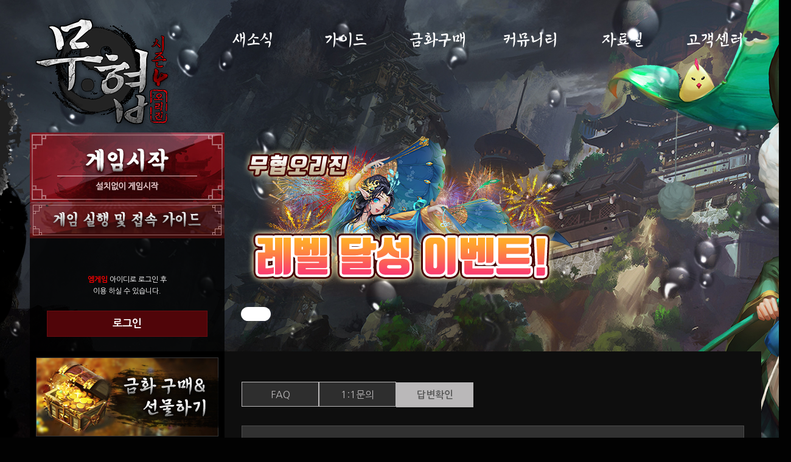

--- FILE ---
content_type: text/html; charset=UTF-8
request_url: http://mhorigin.mgame.com/help/request.html?mod=list
body_size: 16974
content:

<!DOCTYPE html>
<html>
<head>
  <meta name="naver-site-verification" content="20a79bfb9482766e190774cf189698f082d7daa9"/>
  <meta name="google-site-verification" content="WsabfFp_yGyDUW9Q0xGpdIA8FaDqk0flUy2CqURrz8w" />
  <meta charset="UTF-8">
  <title>무협오리진</title>
  <link rel="shortcut icon" href="https://cdn-img.kingkongsoft.kr/mhorigin/favicon.ico" />
  <meta name="title" content="무협오리진|NOBLEGAMES|노블게임즈|노블|NOBLE" />
<meta name="author" content="무협오리진|NOBLEGAMES|노블게임즈|노블|NOBLE"/>
<meta name="keywords" content="무협오리진, 신규웹게임, PVP, PK, 신작온라인게임, 노블게임즈,신작RPG,무협rpg ,웹게임 ,무협게임 ,온라인게임 ,mmorpg ,갓게임"/>
<meta name="description" content="18억명이 선택한 최고의 RPG! 2018~2019 최고 인기게임상 수상!" />
  <meta http-equiv="X-UA-Compatible" content="IE=edge, chrome=1" />
  <META http-equiv=Cache-Control content="no-cache; must-revalidate">
  <META http-equiv=Pragma content=no-cache>
  <meta property="og:url" content="https://mhorigin.noblegames.kr">
  <meta property="og:title" content="무협오리진">
  <meta property="og:type" content="website">
  <meta property="og:image" content="https://cdn-img.kingkongsoft.kr/mhorigin/muh_share_thum.jpg">
  <meta property="og:description" content="18억명이 선택한 최고의 RPG! 2018~2019 최고 인기게임상 수상!">
  <link type="text/css" href="https://mhorigin.noblegames.kr/libs/css/layout.css" rel="stylesheet"  charset="utf-8" />
  <link type="text/css" href="/libs/css/common.css" rel="stylesheet"  charset="utf-8" />
  <link type="text/css" href="https://mhorigin.noblegames.kr/libs/css/default.css?t=1769105267" rel="stylesheet"  charset="utf-8" />
  <link type="text/css" href="/libs/css/jquery.selectbox.css" rel="stylesheet"  charset="utf-8" />
  <link type="text/css" href="/libs/css/colorbox.css" rel="stylesheet"  charset="utf-8" />
  <link type="text/css" href="https://www.noblegames.kr/libs/css/jquery.smartPop.css"  rel="stylesheet" charset="utf-8" />
  <link type="text/css" href="https://mhorigin.noblegames.kr/libs/css/channel.css" rel="stylesheet"  charset="utf-8" />
  <script type="text/javascript" src="https://ajax.googleapis.com/ajax/libs/jquery/1.8.1/jquery.min.js"></script>
  <script type="text/javascript" src="https://cdnjs.cloudflare.com/ajax/libs/jquery-easing/1.4.1/jquery.easing.compatibility.min.js"></script>
  <script type="text/javascript" src="https://www.noblegames.kr/libs/js/jquery.bxslider.js"></script>

  





<!-- Global site tag (gtag.js) - Google Ads: 746075345 -->
<!-- <script async src="https://www.googletagmanager.com/gtag/js?id=AW-746075345"></script>
<script>
  window.dataLayer = window.dataLayer || [];
  function gtag(){dataLayer.push(arguments);}
  gtag('js', new Date());

  gtag('config', 'AW-746075345');
</script> -->




</head>
<body class="spring">

                <script language="JavaScript" src="https://m-static.mgame.com/GNB/top_mgame_chgnb.js" charset="euc-kr"></script>
                <script type="text/javascript" src="/libs/js/jquery.colorbox.js"></script>
<script type="text/javascript" src="/libs/js/input.character.checker.js"></script>
<script type="text/javascript" src="/libs/js/gen_validatorv4.js"></script>
<script type="text/javascript" src="/libs/js/jquery.selectbox-0.2.js"></script>
<script type="text/javascript" src="https://mhorigin.noblegames.kr/libs/js/common.js"></script>
<script type="text/javascript" src="https://mhorigin.noblegames.kr/libs/js/default.js"></script>
<!-- <script type="text/javascript" src="http://mhorigin.noblegames.kr/libs/js/snow.js"></script> -->

<script type="text/javascript" src="https://www.noblegames.kr/libs/js/jquery.smartPop.js"></script>
<div id="wrap" class="sub">

    <!-- <canvas id="snowflake" style="position: absolute;left:0px;right:0px;bottom:0px;top:61px;z-index: 0;"></canvas> -->

  <div class="header" id=header>

    <div class="navi_layer"></div>

    <div class="top_content">
                        <a href="/" class="logo" style="left: 0px;"><img src="https://cdn-img.kingkongsoft.kr/mhorigin/img/logo_season4.png" alt=""></a>
        
        <div class="navi">
            <span class="top_line"></span>
            <p class="line"></p>
            <ul>
            <li>
                <dl>
                    <dt><a href="/gamenews/notice.html?mod=list">새소식</a></dt>
                    <dd>
                          <a href="/gamenews/notice.html?mod=list" class="s_menu01 ">공지사항</a>
                          <a href="/gamenews/event.html?mod=list" class="s_menu02 ">이벤트</a>
                          <a href="/gamenews/update.html?mod=list" class="s_menu03 ">GM노트</a>

                          <a href="/gamenews/gmtip.html?mod=list" class="s_menu04 ">GM TIP</a>

                    </dd>
              </dl>
            </li>
            <li>
                <dl>
                    <dt><a href="/gameinfo/features.html">가이드</a></dt>
                    <dd>
                          <a href="/gameinfo/newbie_guide.html" class="s_menu01 ">초보자가이드</a>
                          <a href="/gameinfo/features.html" class="s_menu02 ">게임소개</a>
                          <a href="/gameinfo/swordinfo.html" class="s_menu03 ">직업소개</a>
                           <a href="/gameinfo/gameguide.html?mod=list" target='_blank' class="s_menu04 ">게임가이드</a>
                           <a href="/api/item_rate.html" target='_blank' class="s_menu04 ">아이템확률</a>
                    </dd>
              </dl>
            </li>

            <li>
                <dl>
                    <dt><a href="/shops/changegold.html" >금화구매</a></dt>
                    <dd>
                                                                  <a href="/shops/changegold.html" class="s_menu01 ">금화구매</a>
                          <a href="/shops/exchangeinfo.html" class="s_menu02 ">구매내역</a>
                                                    <a href="/shops/mpshop.html" class="s_menu03 ">MP교환소<!-- <b>βeta</b> --></a>
                                              </dd>
              </dl>
            </li>

            <li>
                <dl>
                    <dt><a href="/community/freeboard.html?mod=list">커뮤니티</a></dt>
                    <dd>
                          <a href="/community/freeboard.html?mod=list" class="s_menu01 ">자유게시판</a>
                          <a href="/community/screenshot.html?mod=list" class="s_menu02 ">이미지게시판</a>
                          <a href="/community/tip.html?mod=list" class="s_menu03 ">공략게시판</a>
                          <a href="/community/rank.html" class="s_menu03 ">무림재패</a>
                                                    <a href="/community/suggest.html?mod=list" class="s_menu04 ">건의사항</a>
                                              </dd>
              </dl>
            </li>
            <li>
                <dl>
                    <dt><a href="/data/gallery.html?mod=list">자료실</a></dt>
                    <dd>
                          <a href="/data/gallery.html?mod=list" class="s_menu01 ">갤러리</a>
                          <a href="/data/media.html" class="s_menu02 ">미디어센터</a>
                    </dd>
              </dl>
            </li>

            <li>
                <dl>
                    <dt><a href="/help/faq.html?mod=list">고객센터</a></dt>
                    <dd>
                          <a href="/help/faq.html?mod=list&cate=10" class="s_menu01 ">FAQ</a>
                          <a href="/help/request.html?mod=edit" class="s_menu02 ">1:1문의</a>
                          <a href="/help/request.html?mod=list" class="s_menu03 ">답변확인</a>
                    </dd>
              </dl>
            </li>
            </ul>
        </div>
    </div>

    <script>
      $(document).ready(function(){
        var $m_bar = $( "div.navi > span.top_line" );
        var $navi_tab = $( "div.navi > ul > li" );
        $navi_tab.bind("mouseenter",function(){
          var _w = $(this).width();
          var _w2 = $(this).find("dl > dt > a").width();

          var tid = $navi_tab.index($(this));

          var pos = (_w*tid) + ( _w - _w2 )/2;
          $m_bar.css({display:"block",opacity:"1",width:_w2+"px"});

          $m_bar.stop(!0).animate(
            {'left':pos+"px"},
            {duration:200,easing:"linear"}
          );

        });
      });
    </script>

    
    <div class="bottom_content sub">

                <div class="slogan"><img src="https://cdn-img.kingkongsoft.kr/mhorigin/top_banner/float_190813.png" alt=""></div>
        
                      <div class="game_start_area">
                <a href="javascript:alert('로그인 후 이용하실 수 있습니다.');" class="btn_start"  >
                  <b id="flame"></b>
                  <span class="bottom_layer"></span>
                  <img src="https://cdn-img.kingkongsoft.kr/mhorigin/gamestart/btn_start_off_ko.jpg" alt="game start">
                </a>

                                  <a href="/gamenews/notice.html?mod=view&bn=571652"><img src="https://cdn-img.kingkongsoft.kr/mhorigin/btn/mhorigin_run_guide.png" alt=""></a>
                              </div>


                                          <div class="login_box">
                  <div class="mem_info">

                    <p class="agree_text">
                         <b>엠게임</b> 아이디로 로그인 후 <br>이용 하실 수 있습니다.
                    </p>
                </div>

                <p class="btn_box">
                  <a href="https://msign.mgame.com/login/?tu=http%3A%2F%2Fmhorigin.mgame.com%2Fhelp%2Frequest.html%3Fmod%3Dlist" class="btn agree" >로그인</a>
                </p>
              </div>
              

                        <div class="rolling_box sub">
            <div class="rolling_list">
            <a href='/gamenews/event.html?mod=view&bn=580523'  ><img src='https://cdn-img.kingkongsoft.kr/mhorigin/top_banner/2025013117553351.png' alt=''></a>            </div>
        </div>
        
    </div>



  </div>

  <div class="container sub ">
            <div class="left_content">

            <div class="article"><a href="/shops/changegold.html"><img src="https://cdn-img.kingkongsoft.kr/mhorigin/img/left_buygold.jpg" alt="게임가이드"></a></div>
            <div class="article"><a href="/help/request.html?mod=edit"><img src="https://cdn-img.kingkongsoft.kr/mhorigin/img/left_customer.jpg" alt="인게임이벤트"></a></div>
            <div class="article event">


                <div class="side_rolling">
                <a href='/gamenews/event.html?mod=view&bn=580523'  ><img src='https://cdn-img.kingkongsoft.kr/mhorigin/top_banner/2025013117561453.jpg' alt=''></a>                </div>

                <script>
                  $(document).ready(function(){
                    var side_rolling = $('div.side_rolling').bxSlider({
                      mode: 'horizontal',
                      moveSlides: 1,
                      slideMargin: 0,
                      infiniteLoop: true,
                      slideWidth: 300,
                      minSlides: 1,
                      speed: 700,
                      auto: true,
                      autoControls: false,
                      touchEnabled:false,
                      controls:false,
                      pager:true,
                      tickerHover:false,
                      onSlideBefore:function(){

                      }

                    });
                  });
                </script>



            </div>

      </div>
      

    <div class="board_content">

                <ul class="tab">
        <li><a href="/help/faq.html?mod=list&cate=10" >FAQ</a></li>
        <li><a href="/help/request.html?mod=edit" >1:1문의</a></li>
        <li><a href="/help/request.html?mod=list" class="hover">답변확인</a></li>
        </ul>


        
        <table class="board_table">
        <colgroup>
        <col style="width:15%" /><col style="width:55%" /><col style="width:15%" /><col style="width:15%" />
        </colgroup>
        <thead>
        <tr>
        <th>분류</th>
        <th>제목</th>
        <th>작성일</th>
        <th>처리여부</th>
        </tr>
        </thead>
        <tbody>
        <tr><th colspan='4' style='color: #666;font-size: 12pt;font-weight: bold;line-height: 36pt;'>게시글이 존재 하지 않습니다.</th></tr>
        </tbody>
        </table>

        <div class="search_box">
            <form name='SearchList' action="" method='GET'>
            <input type="hidden" name="mod" value="list">
            <input type="hidden" name="cate" value="">
            <select name="sKey" id="search_key">
                <option value='1'    >전체</option>
                <option value='2'    >제목</option>
                <option value='3'    >내용</option>
            </select>
            <input type="text" name="sVal" value="" placeholder="검색어를 입력하세요" class="search_string" />
            <input type="submit" value="검 색" class="search_btn" />
            </form>
        </div>

        <div class='pageing'><ul></ul></div>
    </div>

      </div>

      <div class="clear"></div>

  </div>

    <div class="footer">
    <div class="footer_top">

      <ul class="site_info">
      <li><a href="https://www.mgamecorp.com/main.mgame" target="_blank">회사소개</a></li>
      <li><a href="https://www.mgame.com/mgame_policy/policy_agreement.mgame" target="_blank">이용약관</a></li>
      <li><a href="https://www.mgame.com/mgame_policy/policy_service.mgame" target="_blank">서비스 운영정책</a></li>
      <li><a href="https://www.mgame.com/mgame_policy/policy_personinfo.mgame" target="_blank" class="strong">개인정보처리방침</a></li>
      <li><a href="https://www.mgame.com/mgame_policy/policy_teenager.mgame" target="_blank">청소년보호정책</a></li>
      <li><a href="http://www.noblegames.kr/policy/gamepolicy.html?g=mhorigin" target="_blank">게임운영정책</a></li>
      <li class="game_grade">
        <a href="javascript:void(0);">게임이용등급</a>
        <div class="grade">
          <img src="https://cdn-img.kingkongsoft.kr/mhorigin/img/mhorigin_game_grade.jpg" alt="" style="width:530px;">
        </div>
      </li>

      </ul>
    </div>

    <div class="footer_bottom">
      <ul>
      <!-- <li><a href="http://www.kakaogames.com/" target="_blank"><img src="http://cdn-img.kingkongsoft.kr/www/common/channel/daum/kakao_game_ CI _PNG _BASIC_yellow_gray_1.png" alt="Daum" style="width:100px"></a></li> -->
      <li><img src="https://cdn-img.kingkongsoft.kr/www/common/channel/mgame/logo_mgame.png" style="width:100px;" alt="mgame"></li>
      <li><h3 class="noble_mark bottom_logo">NOBLEGAMES</h3></li>
      </ul>
      <p class="addr">
            ㈜엠게임 | 사업자등록번호 114-8193597호 | 통신판매업신고번호 제18-2065호 | <a href="http://www.ftc.go.kr/bizCommPop.do?wrkr_no=1148193597" target="_blank" style="text-decoration: underline;">사업자정보확인</a> <br>
            서울특별시 금천구 가산디지털1로 145 에이스하이엔드 3차, 7F <br>
            대표이사 권이형 | 전화 1644-0900 | 팩스 02-6969-5242 | <a href="http://csweb.mgame.com/helpdesk/member/index.mgame" target="_blank" style="color:#7b7c81;text-decoration: underline;">이메일 문의하기</a> <br>
            Copyright © <span style="color:#FF5A00;font-weight:bold;">MGAME Corp</span>. All Rights Reserved.
      </p>
      <!-- <p class="addr">
        서울 성동구 성수일로4길 25 서울숲코오롱디지털타워 1차 1802호 | 대표이사 : 김준태 <br>
        PHONE: 070-5147-6068 FAX : 02) 2135-2166 | 사업자번호 : 123-86-48621 | 통신판매업신고 : 제2017-서울성동-0548호 | 개인정보책임자 : 김민호 <br>
        Copyright ⓒ <b>NOBLEGAMES Corp.</b> All Rights Reserved.
      </p> -->


    </div>
  </div>
</div>

<!-- Global site tag (gtag.js) - Google Ads: 788666288 -->
<!-- <script async src="https://www.googletagmanager.com/gtag/js?id=AW-788666288"></script>
<script>
  window.dataLayer = window.dataLayer || [];
  function gtag(){dataLayer.push(arguments);}
  gtag('js', new Date());

  gtag('config', 'AW-788666288');
</script> -->
</body>
</html>

--- FILE ---
content_type: text/css
request_url: https://mhorigin.noblegames.kr/libs/css/layout.css
body_size: 1586
content:
 div , ul , ol , li , dl , dt , dd , span , p , h1 , h2 , h3 , h4 , h5 , h6 , input , label , textarea {
  -webkit-box-sizing:border-box ;
  -moz-box-sizing:border-box ;
  -o-box-sizing:border-box ;
  -ms-box-sizing:border-box ;
  box-sizing:border-box ;
}
hr    { margin:0px ; padding:0px ; }
html, body, div, span, applet, object, iframe, table, caption, tbody, tfoot, thead, tr, th, td,
del, dfn, em, font, img, ins, kbd, q, s, samp, small, strike, strong, tt, var,
h1, h2, h3, h4, h5, h6, p, a, big, cite, code,
dl, dt, dd,  fieldset, form, label, legend {
  vertical-align: baseline;
  font-family: inherit;
  font-weight: inherit;
  font-style: inherit;
  font-size: 100%;
  /* outline */: 0;
  padding: 0;
  margin: 0;
  border: 0;
}
/* remember to define focus styles! */
:focus {
  /* outline: 0; */
}
body {
  background: white;
  line-height: 1.2;
  color: black;
}
/*ol, ul {
  list-style: none;
}*/
textarea  { margin:0px ; padding:0px ; }
/* tables still need cellspacing="0" in the markup */
table {
  /*border-collapse: separate;*/
  border-collapse: collapse;
  border-spacing: 0;
}
caption, th, td {
  font-weight: normal;
  text-align: left;
}
/* remove possible quote marks (") from <q> & <blockquote> */
blockquote:before, blockquote:after, q:before, q:after {
  content: "";
}
blockquote, q {
  quotes: "" "";
}
a:link { color:#3366cc; text-decoration:none; }
a:visited { color:#3366cc; text-decoration:none; }
a:active { color:#3366cc; text-decoration:none; }
a:hover { color:#2850a2; text-decoration:none; }

--- FILE ---
content_type: text/css
request_url: http://mhorigin.mgame.com/libs/css/jquery.selectbox.css
body_size: 16797
content:
@CHARSET "UTF-8";

.sbHolder{
    background-color: #2d2d2d;
    border: solid 1px #515151;
    font-family: Arial, sans-serif;
    font-size: 12px;
    font-weight: normal;
    height: 30px;
    position: relative;
    width: 200px;
}
.sbHolder:focus .sbSelector{

}
.sbSelector{
    display: block;
    height: 30px;
    left: 0;
    line-height: 30px;
    outline: none;
    overflow: hidden;
    position: absolute;
    text-indent: 10px;
    top: 0;
    width: 170px;
}
.sbSelector:link, .sbSelector:visited, .sbSelector:hover{
    color: #EBB52D;
    outline: none;
    text-decoration: none;
}
.sbToggle{
    background: url(http://img.noxgame.kr/images/noxgame/dg/icon/select-icons.png) 0 -116px no-repeat;
    display: block;
    height: 30px;
    outline: none;
    position: absolute;
    right: 0;
    top: 0;
    width: 30px;

}
.sbToggle:hover{
    background: url(http://img.noxgame.kr/images/noxgame/dg/icon/select-icons.png) 0 -167px no-repeat;
}
.sbToggleOpen{
    background: url(http://img.noxgame.kr/images/noxgame/dg/icon/select-icons.png) 0 -16px no-repeat;
}
.sbToggleOpen:hover{
    background: url(http://img.noxgame.kr/images/noxgame/dg/icon/select-icons.png) 0 -66px no-repeat;
}
.sbHolderDisabled{
    background-color: #3C3C3C;
    border: solid 1px #515151;
}
.sbHolderDisabled .sbHolder{

}
.sbHolderDisabled .sbToggle{

}
.sbOptions{
    background-color: #212121;
    border: solid 1px #515151;
    list-style: none;
    left: -1px;
    margin: 0;
    padding: 0;
    position: absolute;
    top: 30px;
    width: 200px;
    z-index:2;
    overflow-y: auto;
}
.sbOptions li{
    padding: 0 7px;
}
.sbOptions a{
    border-bottom: dotted 1px #515151;
    display: block;
    outline: none;
    padding: 7px 0 7px 3px;
}
.sbOptions a:link, .sbOptions a:visited{
    color: #ddd;
    text-decoration: none;
}
.sbOptions a:hover,
.sbOptions a:focus,
.sbOptions a.sbFocus{
    /*color: #EBB52D;*/
    color: red;
}
.sbOptions li.last a{
    border-bottom: none;
}
.sbOptions .sbDisabled{
    border-bottom: dotted 1px #515151;
    color: #999;
    display: block;
    padding: 7px 0 7px 3px;
}
.sbOptions .sbGroup{
    border-bottom: dotted 1px #515151;
    color: #EBB52D;
    display: block;
    font-weight: bold;
    padding: 7px 0 7px 3px;
}
.sbOptions .sbSub{
    padding-left: 17px;
}

/* type01 ================================================================================================== */
.sbHolder_type01{
    background-color: #000;
    border: solid 1px #555555;
    font-family: Arial, sans-serif;
    font-size: 12px;
    font-weight: normal;
    height: 35px;
    position: relative;
    width: 205px;
    display: inline-block;
    *display: inline;
    *zoom: 1;
    vertical-align: middle;
}
.sbHolder_type01:focus .sbSelector_type01{

}
.sbSelector_type01{
    display: block;
    height: 35px;
    left: 0;
    line-height: 35px;
    outline: none;
    overflow: hidden;
    position: absolute;
    text-indent: 10px;
    top: 0;
    width: 178px;
}
.sbSelector_type01:link, .sbSelector_type01:visited, .sbSelector_type01:hover{
    color: #868686;
    /*color: #0b0b0b;*/
    outline: none;
    text-decoration: none;
}
.sbToggle_type01{
    background: url(http://cdn-img.kingkongsoft.kr/jo/icon/btn_all.png) -4px -4px no-repeat;
    display: block;
    height: 35px;
    outline: none;
    position: absolute;
    right: 0;
    top: 0;
    width: 28px;
}
.sbToggle_type01:hover{
    background: url(http://cdn-img.kingkongsoft.kr/jo/icon/btn_all.png) -4px -4px no-repeat;
}
.sbToggleOpen_type01{
    background: url(http://cdn-img.kingkongsoft.kr/jo/icon/btn_all.png) -4px -4px no-repeat;
}
.sbToggleOpen_type01:hover{
    background: url(http://cdn-img.kingkongsoft.kr/jo/icon/btn_all.png) -4px -4px no-repeat;
}
.sbHolderDisabled_type01{
    background-color: #3C3C3C;
    border: solid 1px #515151;
}
.sbHolderDisabled_type01 .sbHolder_type01{

}
.sbHolderDisabled_type01 .sbToggle_type01{

}

.sbOptions_type01{
    background-color: #fff;
    border: solid 1px #BEBEBE;
    list-style: none;
    left: -1px;
    margin: 0;
    padding: 0;
    position: absolute;
    top: 26px;
    width: 205px;
    z-index:9;
    overflow-y: auto !important;
}
.sbOptions_type01 li{
    padding: 0 3px;
}
.sbOptions_type01 a{
    border-bottom: dotted 1px #515151;
    display: block;
    outline: none;
    padding: 3px 0 3px 3px;
}
.sbOptions_type01 a:link, .sbOptions_type01 a:visited{
    color: #0b0b0b;
    text-decoration: none;
}
.sbOptions_type01 a:hover,
.sbOptions_type01 a:focus,
.sbOptions_type01 a.sbFocus{
    /*color: #EBB52D;*/
    /*color: #fe0400;*/
    color: red;
}
.sbOptions_type01 li.last a{
    border-bottom: none;
}
.sbOptions_type01 .sbDisabled{
    border-bottom: dotted 1px #515151;
    color: #0b0b0b;
    display: block;
    padding: 3px 0 3px 3px;
}
.sbOptions_type01 .sbGroup{
    border-bottom: dotted 1px #515151;
    color: #EBB52D;
    display: block;
    font-weight: bold;
    padding: 3px 0 3px 3px;
}
.sbOptions_type01 .sbSub{
    padding-left: 17px;
}

/* type02 ================================================================================================== */
.sbHolder_type02{
    /*background-color: #ededed;*/
    background: #fff;
    border: solid 1px #e2e2e2;
    font-family: Arial, sans-serif;
    font-size: 12px;
    font-weight: normal;
    height: 26px;
    position: relative;
    width: 330px;
    display: inline-block;
    *display: inline;
    *zoom: 2;
    vertical-align: middle;
}
.sbHolder_type02:focus .sbSelector_type02{

}
.sbSelector_type02{
    display: block;
    height: 26px;
    left: 0;
    line-height: 26px;
    outline: none;
    overflow: hidden;
    position: absolute;
    text-indent: 10px;
    top: 0;
    width: 330px;
}
.sbSelector_type02:link, .sbSelector_type02:visited, .sbSelector_type02:hover{
    /*color: #EBB52D;*/
    color: #362e2b;
    outline: none;
    text-decoration: none;
}
.sbToggle_type02{
    background: url(http://cdn-img.kingkongsoft.kr/jo/icon/btn_all.png) -1px -1px no-repeat;
    display: block;
    height: 26px;
    outline: none;
    position: absolute;
    right: 0;
    top: 0;
    width: 28px;
    border-left: 1px solid #e2e2e2;
}
.sbToggle_type02:hover{
    background: url(http://cdn-img.kingkongsoft.kr/jo/icon/btn_all.png) -1px -1px no-repeat;

}
.sbToggleOpen_type02{
    background: url(http://cdn-img.kingkongsoft.kr/jo/icon/btn_all.png) -1px -1px no-repeat;
}
.sbToggleOpen_type02:hover{
    background: url(http://cdn-img.kingkongsoft.kr/jo/icon/btn_all.png) -1px -1px no-repeat;
}
.sbHolderDisabled_type02{
    background-color: #3C3C3C;

}
.sbHolderDisabled_type02 .sbHolder_type02{

}
.sbHolderDisabled_type02 .sbToggle_type02{

}
.sbOptions_type02{
    background-color: #fff;
    border: solid 1px #e2e2e2;
    list-style: none;
    left: -1px;
    margin: 0;
    padding: 0;
    position: absolute;
    top: 24px;
    width: 330px;
    z-index:2;
    overflow-y: auto;

}
.sbOptions_type02 li{
    padding: 0 3px;
}
.sbOptions_type02 a{
    border-bottom: dotted 1px #e1e1e1;
    display: block;
    outline: none;
    padding: 3px 0 3px 3px;

}
.sbOptions_type02 a:link, .sbOptions_type02 a:visited{
    color: #0b0b0b;
    text-decoration: none;
}
.sbOptions_type02 a:hover,
.sbOptions_type02 a:focus,
.sbOptions_type02 a.sbFocus{
    /*color: #EBB52D;*/
    /*color: #fe0400;*/
    color: red;
}
.sbOptions_type02 li.last a{
    border-bottom: none;
}
.sbOptions_type02 .sbDisabled{
    border-bottom: dotted 1px #e1e1e1;
    color: #0b0b0b;
    display: block;
    padding: 3px 0 3px 3px;
}
.sbOptions_type02 .sbGroup{
    border-bottom: dotted 1px #e1e1e1;
    color: #EBB52D;
    display: block;
    font-weight: bold;
    padding: 3px 0 3px 3px;
}
.sbOptions_type02 .sbSub{
    padding-left: 17px;
}

/* type03 ================================================================================================== */
.sbHolder_type03{
    background-color: #fff;
    border: solid 1px #e1e1e1;
    font-family: Arial, sans-serif;
    font-size: 12px;
    font-weight: normal;
    height: 31px;
    position: relative;
    width: 100px;
    display: inline-block;
    *display: inline;
    *zoom: 1;
    vertical-align: middle;
}
.sbHolder_type03:focus .sbSelector_type03{

}
.sbSelector_type03{
    display: block;
    height: 31px;
    left: 0;
    line-height: 31px;
    outline: none;
    overflow: hidden;
    position: absolute;
    text-indent: 10px;
    top: 0;
    width: 100px;
    z-index:2
}
.sbSelector_type03:link, .sbSelector_type03:visited, .sbSelector_type03:hover{
    /*color: #EBB52D;*/
    color: #0b0b0b;
    outline: none;
    text-decoration: none;
}
.sbToggle_type03{
    background: url(http://cdn-img.kingkongsoft.kr/jo/icon/btn_all.png) 2px 2px no-repeat;
    display: block;
    height: 33px;
    outline: none;
    position: absolute;
    right: -1px;
    top: -1px;
    width: 33px;
    border-left: 1px solid #e1e1e1;
}
.sbToggle_type03:hover{
    background: url(http://cdn-img.kingkongsoft.kr/jo/icon/btn_all.png) 2px 2px no-repeat;
}
.sbToggleOpen_type03{
    background: url(http://cdn-img.kingkongsoft.kr/jo/icon/btn_all.png) 2px 2px no-repeat;
}
.sbToggleOpen_type03:hover{
    background: url(http://cdn-img.kingkongsoft.kr/jo/icon/btn_all.png) 2px 2px no-repeat;
}
.sbHolderDisabled_type03{
    background-color: #fff;
    border: solid 1px #e1e1e1;
}
.sbHolderDisabled_type03 .sbHolder_type03{

}
.sbHolderDisabled_type03 .sbToggle_type03{

}
.sbOptions_type03{
    background-color: #fff;
    border: solid 1px #e1e1e1;
    list-style: none;
    left: -1px;
    margin: 0;
    padding: 0;
    position: absolute;
    top: 33px;
    width: 100px;
    z-index:2;
    overflow-y: auto;
}
.sbOptions_type03 li{
    padding: 0 3px;
}
.sbOptions_type03 a{
    border-bottom: dotted 1px #3a1d19;
    display: block;
    outline: none;
    padding: 5px 0 5px 3px;
}
.sbOptions_type03 a:link, .sbOptions_type03 a:visited{
    color: #0b0b0b;
    text-decoration: none;
}
.sbOptions_type03 a:hover,
.sbOptions_type03 a:focus,
.sbOptions_type03 a.sbFocus{
    /*color: #EBB52D;*/
    /*color: #fff;*/
    color: red;
}
.sbOptions_type03 li.last a{
    border-bottom: none;
}
.sbOptions_type03 .sbDisabled{
    border-bottom: dotted 1px #3a1d19;
    color: #fff;
    display: block;
    padding: 5px 0 5px 3px;
}
.sbOptions_type03 .sbGroup{
    border-bottom: dotted 1px #3a1d19;
    color: #EBB52D;
    display: block;
    font-weight: bold;
    padding: 5px 0 5px 3px;
}
.sbOptions_type03 .sbSub{
    padding-left: 17px;
}




/* type04 ================================================================================================== */
.sbHolder_type04{
    background-color: #fff;
    border: solid 1px #9f9f9f;
    font-family: Arial, sans-serif;
    font-size: 12px;
    font-weight: normal;
    height: 33px;
    position: relative;
    width: 108px;
    display: inline-block;
    *display: inline;
    *zoom: 1;
    vertical-align: middle;
    z-index: 2;
    text-align: left;
}
.sbHolder_type04:focus .sbSelector_type04{

}
.sbSelector_type04{
    display: block;
    height: 33px;
    left: 0;
    line-height: 35px;
    outline: none;
    overflow: hidden;
    position: absolute;
    text-indent: 10px;
    top: 0;
    width: 108px;

}
.sbSelector_type04:link, .sbSelector_type04:visited, .sbSelector_type04:hover{
    color: #868686;
    /*color: #919191;*/
    outline: none;
    text-decoration: none;
}
.sbToggle_type04{
    background: url(http://cdn-img.kingkongsoft.kr/jo/icon/btn_all.png) 2px 2px no-repeat;
    display: block;
    height: 34px;
    outline: none;
    position: absolute;
    right: -1px;
    top: -1px;
    width: 33px;
    vertical-align: middle;
    border-left: 1px solid #9f9f9f;
}
.sbToggle_type04:hover{
    background: url(http://cdn-img.kingkongsoft.kr/jo/icon/btn_all.png) 2px 2px no-repeat;
}
.sbToggleOpen_type04{
    background: url(http://cdn-img.kingkongsoft.kr/jo/icon/btn_all.png) 2px 2px no-repeat;
}
.sbToggleOpen_type04:hover{
    background: url(http://cdn-img.kingkongsoft.kr/jo/icon/btn_all.png) 2px 2px no-repeat;
}
.sbHolderDisabled_type04{
    background-color: #3C3C3C;
    border: solid 1px #3a1d19;
}
.sbHolderDisabled_type04 .sbHolder_type04{

}
.sbHolderDisabled_type04 .sbToggle_type04{

}
.sbOptions_type04{
    background-color: #fff;
    border: solid 1px #9f9f9f;
    list-style: none;
    left: -1px;
    margin: 0;
    padding: 0;
    position: absolute;
    top: 33px;
    width: 108px;
    z-index: 2;
    overflow-y: auto !important;
}
.sbOptions_type04 li{
    padding: 0 3px;
}
.sbOptions_type04 a{
    border-bottom: dotted 1px #9f9f9f;
    display: block;
    outline: none;
    padding: 5px 0 5px 3px;
}
.sbOptions_type04 a:link, .sbOptions_type04 a:visited{
    /*color: #fff;*/
    color: #000;
    text-decoration: none;
}
.sbOptions_type04 a:hover,
.sbOptions_type04 a:focus,
.sbOptions_type04 a.sbFocus{
    /*color: #EBB52D;*/
    color:red;
}
.sbOptions_type04 li.last a{
    border-bottom: none;
}
.sbOptions_type04 .sbDisabled{
    border-bottom: dotted 1px #3a1d19;
    color: #fff;
    display: block;
    padding: 5px 0 5px 3px;
}
.sbOptions_type04 .sbGroup{
    border-bottom: dotted 1px #3a1d19;
    color: #EBB52D;
    display: block;
    font-weight: bold;
    padding: 5px 0 5px 3px;
}
.sbOptions_type04 .sbSub{
    padding-left: 17px;
}




/* type05 ================================================================================================== */
.sbHolder_type05{
    background-color: #fff;
    border: solid 1px #BEBEBE;
    font-family: Arial, sans-serif;
    font-size: 12px;
    font-weight: normal;
    height: 24px;
    position: relative;
    width: 210px;
    display: inline-block;
    *display: inline;
    *zoom: 1;
    vertical-align: middle;
}
.sbHolder_type05:focus .sbSelector_type05{

}
.sbSelector_type05{
    display: block;
    height: 24px;
    left: 0;
    line-height: 24px;
    outline: none;
    overflow: hidden;
    position: absolute;
    text-indent: 10px;
    top: 0;
    width: 228px;
}
.sbSelector_type05:link, .sbSelector_type05:visited, .sbSelector_type05:hover{
    /*color: #EBB52D;*/
    color: #0b0b0b;
    outline: none;
    text-decoration: none;
}
.sbToggle_type05{
    background: url(http://cdn-img.kingkongsoft.kr/jo/icon/btn_all.png) -4px -4px no-repeat;
    display: block;
    height: 24px;
    outline: none;
    position: absolute;
    right: 0;
    top: 0;
    width: 28px;
}
.sbToggle_type05:hover{
    background: url(http://cdn-img.kingkongsoft.kr/jo/icon/btn_all.png) -4px -4px no-repeat;
}
.sbToggleOpen_type05{
    background: url(http://cdn-img.kingkongsoft.kr/jo/icon/btn_all.png) -4px -4px no-repeat;
}
.sbToggleOpen_type05:hover{
    background: url(http://cdn-img.kingkongsoft.kr/jo/icon/btn_all.png) -4px -4px no-repeat;
}
.sbHolderDisabled_type05{
    background-color: #3C3C3C;
    border: solid 1px #515151;
}
.sbHolderDisabled_type05 .sbHolder_type05{

}
.sbHolderDisabled_type05 .sbToggle_type05{

}
.sbOptions_type05{
    background-color: #fff;
    border: solid 1px #BEBEBE;
    list-style: none;
    left: -1px;
    margin: 0;
    padding: 0;
    position: absolute;
    top: 24px;
    width: 210px;
    z-index: 2;
    overflow-y: auto;
}
.sbOptions_type05 li{
    padding: 0 3px;
}
.sbOptions_type05 a{
    border-bottom: dotted 1px #515151;
    display: block;
    outline: none;
    padding: 3px 0 3px 3px;
}
.sbOptions_type05 a:link, .sbOptions_type05 a:visited{
    color: #0b0b0b;
    text-decoration: none;
}
.sbOptions_type05 a:hover,
.sbOptions_type05 a:focus,
.sbOptions_type05 a.sbFocus{
    /*color: #EBB52D;*/
    /*color: #fe0400;*/
    color: red;
}
.sbOptions_type05 li.last a{
    border-bottom: none;
}
.sbOptions_type05 .sbDisabled{
    border-bottom: dotted 1px #515151;
    color: #0b0b0b;
    display: block;
    padding: 3px 0 3px 3px;
}
.sbOptions_type05 .sbGroup{
    border-bottom: dotted 1px #515151;
    color: #EBB52D;
    display: block;
    font-weight: bold;
    padding: 3px 0 3px 3px;
}
.sbOptions_type05 .sbSub{
    padding-left: 17px;
}


--- FILE ---
content_type: application/javascript
request_url: https://mhorigin.noblegames.kr/libs/js/common.js
body_size: 4249
content:

function openPop(url, w,h ,target){

    var pop_url = url;
    var _w = w ? w:500;
    var _h = h ? h:600;
    var _target = target ? target:"_blank";
    window.open(pop_url,_target,'width='+_w+',height='+_h+',toolbar=no,scrollbars=no.resizeable=no.status=no');
}

function popClose(){
    window.self.close();
}

function is_ie() {
  if(navigator.userAgent.toLowerCase().indexOf("chrome") != -1) return false;
  if(navigator.userAgent.toLowerCase().indexOf("msie") != -1) return true;
  if(navigator.userAgent.toLowerCase().indexOf("windows nt") != -1) return true;
  return false;
}

function copy_to_clipboard(str) {
  if( is_ie() ) {
    window.clipboardData.setData("Text", str);
    alert("복사되었습니다.");
    return;
  }
  prompt("Ctrl+C를 눌러 복사하세요.", str);
}



    function msgView(objMsg,Msg) {
        if(Msg) {
            document.getElementById(objMsg).innerHTML = Msg;
        } else {
            document.getElementById(objMsg).innerHTML = "";
        }
    }



    function maxLengthCheck(obj){

        var remainObj = null;
        var lineSize = null;
        var maxSize = 500;
        var temp;
        var f = obj.value.length;
        var msglen = parseInt(maxSize);
        var tmpstr = "";
        var enter = 0;
        var strlen;

        if (f == 0){ //남은 글자 byte 수 보여 주기
            //null 옵션이 아닐 때 만 보여준다.
            if (remainObj != null)  remainObj.value = msglen;
        }else{
            for(k = 0; k < f ; k++){
                temp = obj.value.charAt(k);

                if(temp =="\n"){
                    enter++;
                }

                if(escape(temp).length > 4) msglen -= 2;
                else                        msglen--;

                if(msglen < 0){
                    alert("총 영문 "+(maxSize)+"자 한글 "+(maxSize/2)+"자 까지 쓰실 수 있습니다.");
                    obj.value = tmpstr;
                    break;
                }else if (lineSize != null & enter > parseInt(lineSize)){ // lineSize 옵션이 nulldl 아닐 때만 사용
                    alert("라인수 "+lineSize+"라인을 넘을 수 없습니다.")
                    enter = 0;
                    strlen = tmpstr.length -1;
                    obj.value = tmpstr.substring(0, strlen);
                    break;
                }else{
                    if (remainObj != null){
                        remainObj.value = msglen;
                    }
                    tmpstr += temp;
                }
            }
        }
    }

    //쿠키 얻어오기
function getCookie(name){
    var nameOfCookie = name + "=";
    var x = 0;
    while ( x <= document.cookie.length ){
        var y = (x+nameOfCookie.length);
        if ( document.cookie.substring( x, y ) == nameOfCookie ) {
            if ( (endOfCookie=document.cookie.indexOf( ";", y )) == -1 ) {
                endOfCookie = document.cookie.length;
            }
            return unescape( document.cookie.substring( y, endOfCookie ) );
        }
        x = document.cookie.indexOf( " ", x ) + 1;
        if ( x == 0 )
        break;
    }
    return "";
}

function set_cookie(name, value, expirehours, domain) {
    var today = new Date();
    today.setTime(today.getTime() + (60*60*1000*expirehours));
    var cook = name + "=" + escape( value ) + "; path=/; expires=" + today.toGMTString() + ";";
    if (domain) cook += "domain=" + domain + ";";
    document.cookie = cook;
}
//쿠키 셋팅
function setCookiePopup( name, value, expiredays ) {
    var todayDate = new Date();
    todayDate.setDate( todayDate.getDate() + expiredays );
    document.cookie = name + "=" + escape( value ) + "; path=/; expires=" + todayDate.toGMTString() + ";"
}

// 숫자형으로 바꿔주는 함수
function number_format(input){
    var input = String(input);
    var reg = /(\-?\d+)(\d{3})($|\.\d+)/;
    if(reg.test(input)){
        return input.replace(reg, function(str, p1,p2,p3){
                return number_format(p1) + "," + p2 + "" + p3;
            }
        );
    }else{
        return input;
    }
}

--- FILE ---
content_type: application/javascript
request_url: https://mhorigin.noblegames.kr/libs/js/default.js
body_size: 9278
content:
$(document).ready(function(){



    if( $("#loginform").length ){
        var frmvalidator  = new Validator("loginform");
        frmvalidator.addValidation("user","req","아이디를 작성하여 주세요.");
        frmvalidator.addValidation("pass","req","비밀번호를 작성하여주세요.");
    }


    /* navi base selected */
        var navigation = {
            navi:null,
            olayer:null,
            init:function(){
                this.navi = $("div.navi");
                this.olayer = $("div.navi_layer");

                this.navi_over();
                this.navi_out();
            },
            navi_over:function(){
                $_self = this;
                // console.log(_self);
                this.navi.bind("mouseenter",function(){
                    // console.log(_self);
                    $_self.olayer.addClass("hover");
                });
            },
            navi_out:function(){
                $_self = this;
                this.navi.bind("mouseleave",function(){
                    $_self.olayer.removeClass("hover");
                });
            }

        };
        navigation.init();

        /* main character tab */
        // var $character_btn = $("div.character ul.ch_tab a");
        // var $character_info = $("div.character_info");

        // if( $character_btn.length ){

        //     $character_info.hide().eq(0).show();

        //     $character_btn.click(function(e){

        //         // alert("1");
        //         e.preventDefault()
        //         var tid = $character_btn.index($(this));
        //         $character_info.hide().eq(tid).show();
        //         $character_btn.removeClass('hover').eq(tid).addClass("hover");

        //     });
        // }

if( $("#search_key").length > 0 ){

        $("#search_key").selectbox({
            "classHolder":  'sbHolder_type04',
            "classHolderDisabled":'sbHolderDisabled_type04',
            "classSelector":'sbSelector_type04',
            "classOptions":'sbOptions_type04',
            "classToggleOpen":'sbToggleOpen_type04',
            "classToggle":'sbToggle_type04'
        });
}
if( $("#rank_server").length > 0 ){

        $("#rank_server").selectbox({
            "classHolder":  'sbHolder_type02',
            "classHolderDisabled":'sbHolderDisabled_type02',
            "classSelector":'sbSelector_type02',
            "classOptions":'sbOptions_type02',
            "classToggleOpen":'sbToggleOpen_type02',
            "classToggle":'sbToggle_type02'
        });
}
if( $("#rank_server2").length > 0 ){

        $("#rank_server2").selectbox({
            "classHolder":  'sbHolder_type03',
            "classHolderDisabled":'sbHolderDisabled_type03',
            "classSelector":'sbSelector_type03',
            "classOptions":'sbOptions_type03',
            "classToggleOpen":'sbToggleOpen_type03',
            "classToggle":'sbToggle_type03'
        });
}

if( $("#rank_type").length > 0 ){

        $("#rank_type").selectbox({
            "classHolder":  'sbHolder_type03',
            "classHolderDisabled":'sbHolderDisabled_type03',
            "classSelector":'sbSelector_type03',
            "classOptions":'sbOptions_type03',
            "classToggleOpen":'sbToggleOpen_type03',
            "classToggle":'sbToggle_type03'
        });
}


if( $("#server_key").length > 0 ){

        // $("#server_key").selectbox({
        //     "classHolder":  'sbHolder_type02',
        //     "classHolderDisabled":'sbHolderDisabled_type02',
        //     "classSelector":'sbSelector_type02',
        //     "classOptions":'sbOptions_type02',
        //     "classToggleOpen":'sbToggleOpen_type02',
        //     "classToggle":'sbToggle_type02'
        // });
}

        // $("#change_gold").selectbox({
        //     "classHolder":  'sbHolder_type01',
        //     "classHolderDisabled":'sbHolderDisabled_type01',
        //     "classSelector":'sbSelector_type01',
        //     "classOptions":'sbOptions_type01',
        //     "classToggleOpen":'sbToggleOpen_type01',
        //     "classToggle":'sbToggle_type01'
        // });


        $("#divide").selectbox({
            "classHolder":  'sbHolder_type04',
            "classHolderDisabled":'sbHolderDisabled_type04',
            "classSelector":'sbSelector_type04',
            "classOptions":'sbOptions_type04',
            "classToggleOpen":'sbToggleOpen_type04',
            "classToggle":'sbToggle_type04'
        });



        $("#divide2").selectbox({
            "classHolder":  'sbHolder_type04',
            "classHolderDisabled":'sbHolderDisabled_type04',
            "classSelector":'sbSelector_type04',
            "classOptions":'sbOptions_type04',
            "classToggleOpen":'sbToggleOpen_type04',
            "classToggle":'sbToggle_type04'
        });



        $(".sYear1").selectbox({"classHolder":  'sbHolder_type03', "classHolderDisabled":'sbHolderDisabled_type03', "classSelector":'sbSelector_type03', "classOptions":'sbOptions_type03', "classToggleOpen":'sbToggleOpen_type03', "classToggle":'sbToggle_type03'});
        $(".sYear2").selectbox({"classHolder":  'sbHolder_type03', "classHolderDisabled":'sbHolderDisabled_type03', "classSelector":'sbSelector_type03', "classOptions":'sbOptions_type03', "classToggleOpen":'sbToggleOpen_type03', "classToggle":'sbToggle_type03'});
        $(".sMonth1").selectbox({"classHolder": 'sbHolder_type03', "classHolderDisabled":'sbHolderDisabled_type03', "classSelector":'sbSelector_type03', "classOptions":'sbOptions_type03', "classToggleOpen":'sbToggleOpen_type03', "classToggle":'sbToggle_type03'});
        $(".sMonth2").selectbox({"classHolder": 'sbHolder_type03', "classHolderDisabled":'sbHolderDisabled_type03', "classSelector":'sbSelector_type03', "classOptions":'sbOptions_type03', "classToggleOpen":'sbToggleOpen_type03', "classToggle":'sbToggle_type03'});
        $(".sDay1").selectbox({"classHolder":   'sbHolder_type03', "classHolderDisabled":'sbHolderDisabled_type03', "classSelector":'sbSelector_type03', "classOptions":'sbOptions_type03', "classToggleOpen":'sbToggleOpen_type03', "classToggle":'sbToggle_type03'});
        $(".sDay2").selectbox({"classHolder":   'sbHolder_type03', "classHolderDisabled":'sbHolderDisabled_type03', "classSelector":'sbSelector_type03', "classOptions":'sbOptions_type03', "classToggleOpen":'sbToggleOpen_type03', "classToggle":'sbToggle_type03'});



        var $page_tab = $("ul.inpage a");
        var $page_contents = $("div.page_tab_contents");
        if( $page_tab.length > 0 ){
            $page_contents.hide().eq(0).show();
            $page_tab.click(function(){
                var tid = $page_tab.index($(this));
                $page_contents.hide().eq(tid).show();
                $page_tab.removeClass("hover").eq(tid).addClass("hover");

            });
        }


        /* 메인 탑 배너 */
        var $rolling_box = $("div.rolling_box");
        var $rolling_list = $("div.rolling_list");
        var banner_chk = $("html").find("div").is($rolling_list);

        $rolling_list.find("a").filter(":not(:eq(0))").hide();

        var b_Roll_len = $rolling_list.find("a").length;
        var b_chkNum = 0;
        var b_roll_timer;
        var $btns = $("<ol class='btns'></ol>");

        for( var i=0; i<b_Roll_len; i++ ){
            // $listClone.eq(i).attr("num",i);
            // var btitle = $listBox.find("img").eq(i).attr("title");
            $btns.append("<li>"+(i+1)+"</li>");
        }
        $rolling_box.append($btns);
        $btns.find("li").eq(0).addClass("hover");

        function topRollLoop(){
            if( b_chkNum < b_Roll_len -1 ){
                b_chkNum++;
            }else{
                b_chkNum = 0;
            }

            /* 인 100 아웃 300 인터벌 5000 */
            $btns.find("li").eq(b_chkNum).addClass("hover").siblings().removeClass("hover");
            $rolling_list.find("a").eq(b_chkNum).fadeIn(500).delay(400).siblings("a").fadeOut(800);

        }


        function top_rolling_start(){
            if( b_Roll_len > 1 ){
                b_roll_timer = setInterval( topRollLoop, 3000 );
            }
        }
        function rolling_select(){
            var tid = $(this).index();
            b_chkNum = tid-1;
            topRollLoop();
        }

        $rolling_box.bind("mouseenter",function(){
            clearInterval( b_roll_timer );
        });
        $rolling_box.bind("mouseleave",top_rolling_start);

        if( b_Roll_len > 1 ){
            $btns.find("li").bind("click",rolling_select );
        }

        top_rolling_start();

});
function page_action(url,msg){

    var oForm = document.page_frm;

    if( confirm(msg) ){
        oForm.action =url;
        oForm.submit();
    }
}

function agree_pop(){
    px = (screen.width - 1200)/2;
    py = (screen.height - 800)/2 ;
    window.open("/pop_gamepolicy.html", "game_agree" ,' toolbar=no,status=no,menubar=no,location=no,copyhistory=no,scrollbars=no,resizable=no,width=395,height=434,top='+py+',left='+px);
    return;
}